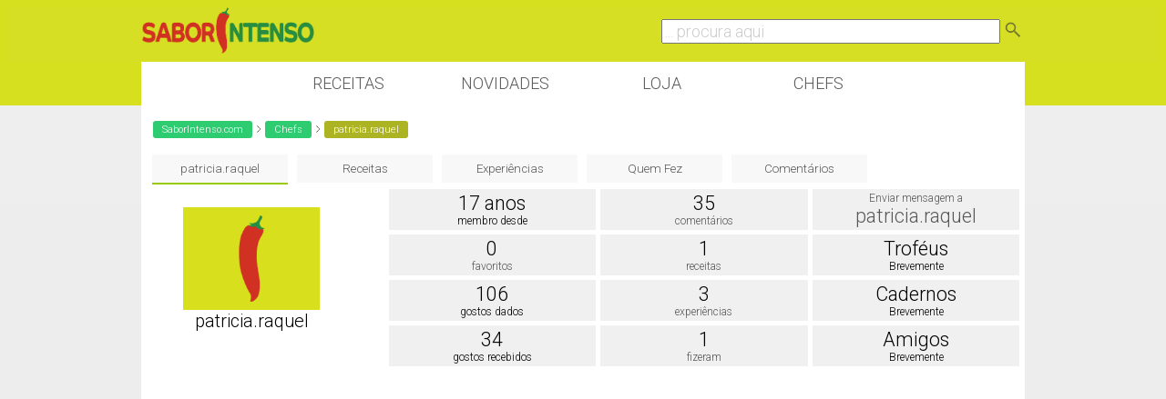

--- FILE ---
content_type: text/html; charset=ISO-8859-1
request_url: https://www.saborintenso.com/chef/perfil/m-530/
body_size: 5843
content:
<!DOCTYPE html PUBLIC "-//W3C//DTD XHTML 1.0 Transitional//EN" "http://www.w3.org/TR/xhtml1/DTD/xhtml1-transitional.dtd">
<html dir="ltr" lang="pt-pt" xmlns="http://www.w3.org/1999/xhtml">
<head>
<base href="https://www.saborintenso.com/" /><!--[if IE]></base><![endif]-->
<title>patricia.raquel | SaborIntenso.com</title>
<meta name="viewport" content="width=device-width, initial-scale=1.0, minimum-scale=1.0, maximum-scale=1.0, user-scalable=no">
<meta http-equiv="X-UA-Compatible" content="IE=edge" />
<meta http-equiv="Content-Type" content="text/html; charset=ISO-8859-1" />
<meta name="google" value="notranslate" />
<meta http-equiv="Content-Language" content="PT" />

<meta name="keywords" content="receitas,culinaria,video,gastronomia,forum" />
<meta name="description" content="Videos de Culinaria, Partilha de Receitas, Aprenda a Cozinhar com a nossa comunidade." />


<meta property="og:image" content="https://www.saborintenso.com/logo.png"/>

<meta property="og:title" content=""/>
<meta property="og:site_name" content="SaborIntenso"/> 
<meta name="gwt:property" content="locale=pt">

<!-- Default Consent Mode config -->
<script>
    //<![CDATA[
    window.dataLayer = window.dataLayer || [];
    function gtag(){dataLayer.push(arguments);}
    gtag('consent', 'default', {
        'ad_storage': 'granted',
        'analytics_storage': 'granted',
        'functionality_storage': 'granted',
        'personalization_storage': 'granted',
        'security_storage': 'granted',
        'ad_user_data': 'granted',
        'ad_personalization': 'granted',
        'wait_for_update': 1500
    });
    gtag('consent', 'default', {
        'region': ['AT', 'BE', 'BG', 'HR', 'CY', 'CZ', 'DK', 'EE', 'FI', 'FR', 'DE', 'GR', 'HU', 'IS', 'IE', 'IT', 'LV', 'LI', 'LT', 'LU', 'MT', 'NL', 'NO', 'PL', 'PT', 'RO', 'SK', 'SI', 'ES', 'SE', 'GB', 'CH'],
        'ad_storage': 'denied',
        'analytics_storage': 'denied',
        'functionality_storage': 'denied',
        'personalization_storage': 'denied',
        'security_storage': 'denied',
        'ad_user_data': 'denied',
        'ad_personalization': 'denied',
        'wait_for_update': 1500
    });
    gtag('set', 'ads_data_redaction', true);
    gtag('set', 'url_passthrough', false);
    (function(){
        const s={adStorage:{storageName:"ad_storage",serialNumber:0},analyticsStorage:{storageName:"analytics_storage",serialNumber:1},functionalityStorage:{storageName:"functionality_storage",serialNumber:2},personalizationStorage:{storageName:"personalization_storage",serialNumber:3},securityStorage:{storageName:"security_storage",serialNumber:4},adUserData:{storageName:"ad_user_data",serialNumber:5},adPersonalization:{storageName:"ad_personalization",serialNumber:6}};let c=localStorage.getItem("__lxG__consent__v2");if(c){c=JSON.parse(c);if(c&&c.cls_val)c=c.cls_val;if(c)c=c.split("|");if(c&&c.length&&typeof c[14]!==undefined){c=c[14].split("").map(e=>e-0);if(c.length){let t={};Object.values(s).sort((e,t)=>e.serialNumber-t.serialNumber).forEach(e=>{t[e.storageName]=c[e.serialNumber]?"granted":"denied"});gtag("consent","update",t)}}}
        if(Math.random() < 0.05) {if (window.dataLayer && (window.dataLayer.some(e => e[0] === 'js' && e[1] instanceof Date) || window.dataLayer.some(e => e['event'] === 'gtm.js' && e['gtm.start'] == true ))) {document.head.appendChild(document.createElement('img')).src = "//clickiocdn.com/utr/gtag/?sid=237789";}}
    })();
    //]]>
</script>

<!-- Clickio Consent Main tag -->
<script async type="text/javascript" src="//clickiocmp.com/t/consent_237789.js"></script>

<!-- CSS Stylesheet -->
<style type="text/css" id="vbulletin_css">
/**
* vBulletin 3.8.1 CSS
* Style: 'SaborIntenso v0.1'; Style ID: 2
*/
@import url("clientscript/vbulletin_css/style-55829554-00002.css");
</style>
<link rel="stylesheet" type="text/css" href="https://www.saborintenso.com/clientscript/vbulletin_important.css?v=381" />



<link href='https://fonts.googleapis.com/css?family=Roboto:300' rel='stylesheet' type='text/css' />
<link href='https://fonts.googleapis.com/css?family=Open+Sans+Condensed:700' rel='stylesheet' type='text/css'>

<!-- / CSS Stylesheet -->
<link href="https://www.saborintenso.com/css/extra-style-v3.css" media="screen" rel="stylesheet" type="text/css" />


<script type="text/javascript" src="https://ajax.googleapis.com/ajax/libs/yui/2.6.0/build/yahoo-dom-event/yahoo-dom-event.js?v=381"></script>
<script type="text/javascript" src="https://ajax.googleapis.com/ajax/libs/yui/2.6.0/build/connection/connection-min.js?v=381"></script>

<link rel="stylesheet" href="https://www.saborintenso.com/css/gitbuttons-v2.css" type="text/css" />

<script src="//ajax.googleapis.com/ajax/libs/jquery/1.9.1/jquery.min.js"></script>
<script type="text/javascript" src="https://www.saborintenso.com/js/masonry.pkgd.min.js"></script>

<script async type="text/javascript" src="//s.clickiocdn.com/t/237789/360_light.js"></script> 

<link rel="apple-touch-icon-precomposed" sizes="57x57" href="https://www.saborintenso.com/apple-touch-icon-57x57.png" />
<link rel="apple-touch-icon-precomposed" sizes="114x114" href="https://www.saborintenso.com/apple-touch-icon-114x114.png" />
<link rel="apple-touch-icon-precomposed" sizes="72x72" href="https://www.saborintenso.com/apple-touch-icon-72x72.png" />
<link rel="apple-touch-icon-precomposed" sizes="144x144" href="https://www.saborintenso.com/apple-touch-icon-144x144.png" />
<link rel="apple-touch-icon-precomposed" sizes="60x60" href="https://www.saborintenso.com/apple-touch-icon-60x60.png" />
<link rel="apple-touch-icon-precomposed" sizes="120x120" href="https://www.saborintenso.com/apple-touch-icon-120x120.png" />
<link rel="apple-touch-icon-precomposed" sizes="76x76" href="https://www.saborintenso.com/apple-touch-icon-76x76.png" />
<link rel="apple-touch-icon-precomposed" sizes="152x152" href="https://www.saborintenso.com/apple-touch-icon-152x152.png" />
<link rel="icon" type="image/png" href="https://www.saborintenso.com/favicon-196x196.png" sizes="196x196" />
<link rel="icon" type="image/png" href="https://www.saborintenso.com/favicon-96x96.png" sizes="96x96" />
<link rel="icon" type="image/png" href="https://www.saborintenso.com/favicon-32x32.png" sizes="32x32" />
<link rel="icon" type="image/png" href="https://www.saborintenso.com/favicon-16x16.png" sizes="16x16" />
<link rel="icon" type="image/png" href="https://www.saborintenso.com/favicon-128.png" sizes="128x128" />
<meta name="application-name" content="&nbsp;"/>
<meta name="msapplication-TileColor" content="#FFFFFF" />
<meta name="msapplication-TileImage" content="mstile-144x144.png" />
<meta name="msapplication-square70x70logo" content="mstile-70x70.png" />
<meta name="msapplication-square150x150logo" content="mstile-150x150.png" />
<meta name="msapplication-wide310x150logo" content="mstile-310x150.png" />
<meta name="msapplication-square310x310logo" content="mstile-310x310.png" />

<script type="text/javascript">
<!--
var SESSIONURL = "s=0eac2723d0e052d896eb231a781b097c&";
var SECURITYTOKEN = "guest";
var IMGDIR_MISC = "https://www.saborintenso.com/images/misc";
var vb_disable_ajax = parseInt("0", 10);
var envoOptions = {enableModeration: false};
// -->
</script>
<script type="text/javascript" src="https://www.saborintenso.com/clientscript/vbulletin_global.js?v=381"></script>
<script type="text/javascript" src="https://www.saborintenso.com/clientscript/vbulletin_menu.js?v=381"></script>



<script type="text/javascript" src="https://www.saborintenso.com/clientscript/ame.js" ></script>
</head>
<body>

<div class="header">

<div class="sub_header">

<div class="header_coluna_esquerda">
<a href="https://www.saborintenso.com/"><img src="https://www.saborintenso.com/images/misc/si_logo_2015_v3.png" width="190" alt="SaborIntenso.com" /></a>
</div>

<div class="header_coluna_direita">

    <form action="https://www.saborintenso.com/chef/?a=pesquisar" name="form_pesquisar" method="post">

	<input type="text" style="font-size: 18px; width: 75%; color:#ccc;" name="termopesquisa" value="... procura aqui" onclick="this.value='';this.onclick='';this.style.color='#000';" />


<a href="javascript:;" onclick="parentNode.submit();"><img src="https://www.saborintenso.com/images/misc/icon_pesquisar.png" width="24" border="0"></a>

    </form>
</div>

</div>

</div>

<!--<div class="bloco" style="padding: 0;">
<a rel="nofollow" href="https://neuzacosta.com"><img width="100%" src="https://www.saborintenso.com/images/black-friday-saborintenso.jpg"></a>
</div>-->

<div class="menu_nav">

<a class="menu_botao" href="https://www.saborintenso.com/chef/">Receitas</a>
<a class="menu_botao" href="https://www.saborintenso.com/chef/novidades/videos/">Novidades</a>
<!--<a class="menu_botao" href="https://www.saborintenso.com/chef/comentarios/explorar/">Comentários</a>-->
<a rel="nofollow" class="menu_botao" target="_blank" href="https://neuzacosta.com">Loja</a>
<a class="menu_botao" href="https://www.saborintenso.com/chef/receitas-por-chef/">Chefs</a>

</div>


<!-- content table -->
<div class="pagina">




<!-- breadcrumb, login, pm info -->



<table class="tborder" cellpadding="3" cellspacing="0" border="0" width="100%" align="center">
<tr>
	<td class="alt3" width="100%">

<div class='breadcrumb'><a class='bc_l0' href='https://www.saborintenso.com/'>SaborIntenso.com</a> <img src='https://www.saborintenso.com/images/misc/separador.png' width='8' /> <a class='bc_l0' href='https://www.saborintenso.com/chef/receitas-por-chef/'>Chefs</a> <img src='https://www.saborintenso.com/images/misc/separador.png' width='8' /> <span class='bc_l1'>patricia.raquel</span></div>

	</td>



	<td class="alt4" id="caixa_login" nowrap="nowrap" style="padding:0px">
		<!-- login form -->
		<form action="https://www.saborintenso.com/login.php?do=login" method="post" onsubmit="md5hash(vb_login_password, vb_login_md5password, vb_login_md5password_utf, 0)">
		<script type="text/javascript" src="https://www.saborintenso.com/clientscript/vbulletin_md5.js?v=381"></script>
		<table cellpadding="0" cellspacing="3" border="0">
		<tr>
			<td class="smallfont" style="white-space: nowrap;"><label for="navbar_username">Nome do Utilizador</label></td>
			<td><input type="text" class="bginput" style="font-size: 11px" name="vb_login_username" id="navbar_username" size="15" accesskey="u" tabindex="101" value="Nome do Utilizador" onfocus="if (this.value == 'Nome do Utilizador') this.value = '';" /></td>
			<td class="smallfont" nowrap="nowrap"><label for="cb_cookieuser_navbar"><input type="checkbox" name="cookieuser" value="1" tabindex="103" id="cb_cookieuser_navbar" accesskey="c" />Lembrar?</label></td>
		</tr>
		<tr>
			<td class="smallfont"><label for="navbar_password">Palavra-Passe</label></td>
			<td><input type="password" class="bginput" style="font-size: 11px" name="vb_login_password" id="navbar_password" size="15" tabindex="102" /></td>
			<td><input type="submit" class="button" value="Ligar" tabindex="104" title="Entre com seu login e palavra-passe nas caixas de login, ou clique em 'registo' para criar um novo registo." accesskey="s" /></td>
		</tr>
		</table>
		<input type="hidden" name="s" value="0eac2723d0e052d896eb231a781b097c" />
		<input type="hidden" name="securitytoken" value="guest" />
		<input type="hidden" name="do" value="login" />
		<input type="hidden" name="vb_login_md5password" />
		<input type="hidden" name="vb_login_md5password_utf" />
		</form>
		<!-- / login form -->
	</td>




</tr>
</table>
<!-- / breadcrumb, login, pm info -->











<script type="text/javascript">
$( ".mostrar" ).click(function() {
  $( "#caixa_login" ).toggle();
});

</script>

<script type="text/javascript">

$(document).ready(function(){
	$("#inserir").click(function(){
	var tid=$("#tid").val();
	var pid=$("#pid").val();
	var currentuser=$("#currentuser").val();
	$.post('adicionar-favorito.php', {tid: tid, pid: pid, currentuser: currentuser},
	function(data){
	
		if($("#inserir").text() == "Adicionar aos Favoritos") {
			$("#inserir").html("Remover dos Favoritos");
			$("#inserir").attr("class", "gbutton large active negative")
		}
		else if($("#inserir").text() == "Remover dos Favoritos") {
			$("#inserir").html("Adicionar aos Favoritos");
			$("#inserir").attr("class", "gbutton large positive active")
		}
	
		$("#inserir").hide();
		$("#inserir").fadeIn(500); 
		
		});
	return false;
	});
});

</script>

<script type="text/javascript">

$(document).ready(function() {
	$("#container").on("click", ".del_button", function(e) {
		e.preventDefault();
		 var clickedID = this.id.split('-'); 
		 var DbNumberID = clickedID[1]; 
		 var myData = "fid="+ DbNumberID; 
		 
			jQuery.ajax({
			type: "POST", 
			url: "remover-favorito.php", 
			dataType:"text", 
			data:myData, 
			success:function(response){
				var tamanho = $('#item_'+DbNumberID).height();;
				$('#item_'+DbNumberID).fadeOut("fast");
				$('#item_'+DbNumberID).promise().done(function(){
					$('#item_'+DbNumberID).html("<div style='height:"+tamanho+"px; text-align:center; background-color:#D8D8D8; line-height:"+tamanho+"px;'>Favorito Removido</div>");
					$('#item_'+DbNumberID).fadeIn("fast");
				});
				
			},
			error:function (xhr, ajaxOptions, thrownError){
				alert(thrownError);
			}
			});
	});

});

</script>

<div class='sub_menus'><a href='https://www.saborintenso.com/chef/perfil/m-530/' class='sub_menu_ligado  sub_menu_botao'>patricia.raquel</a><a href='https://www.saborintenso.com/chef/receitas/m-530/' class=' sub_menu_botao'>Receitas</a><a href='https://www.saborintenso.com/chef/experiencias/m-530/' class=' sub_menu_botao'>Experiências</a><a href='https://www.saborintenso.com/chef/quemfez/m-530/' class=' sub_menu_botao'>Quem Fez</a><a href='https://www.saborintenso.com/chef/comentarios/de/m-530/' class=' sub_menu_botao'>Comentários</a></div><div style='width: 100%; background-color: #FFFFFF;'><div class='imagem_foto_membro'><img src='https://www.saborintenso.com/images/misc/sem-imagem-v2.png' width='150'><p class='nome'>patricia.raquel</p></div><div class='info_membro_direita'><div class='info_membro_sub sobre'><a rel='nofollow' href='https://www.saborintenso.com/private.php?do=newpm&amp;u=530'>Enviar mensagem a<br /><span class='grande'>patricia.raquel</span></a></div><div class='info_membro_sub sobre'><span class='grande'>Troféus</span><br />Brevemente</div><div class='info_membro_sub sobre'><span class='grande'>Cadernos</span><br />Brevemente</div><div class='info_membro_sub sobre'><span class='grande'>Amigos</span><br />Brevemente</div></div><div class='info_membro_direita'><div class='info_membro_sub sobre'><span class='grande'>35</span><br /><a href='https://www.saborintenso.com/chef/comentarios/de/m-530/'>comentários</a></div><div class='info_membro_sub sobre'><span class='grande'>1</span><br /><a href='https://www.saborintenso.com/chef/receitas/m-530/'>receitas</a></div><div class='info_membro_sub sobre'><span class='grande'>3</span><br /><a href='https://www.saborintenso.com/chef/experiencias/m-530/'>experiências</a></div><div class='info_membro_sub sobre'><span class='grande'>1</span><br /><a href='https://www.saborintenso.com/chef/quemfez/outros/m-530/'>fizeram</a></div></div><div class='info_membro_esquerda'><div class='info_membro_sub sobre'><span class='grande'>17 anos</span><br />membro desde</div><div class='info_membro_sub sobre'><span class='grande'>0 </span><br /><a href='https://www.saborintenso.com/chef/favoritos/m-530/'>favoritos</a></div></div><div class='info_membro_direita'><div class='info_membro_sub sobre'><span class='grande'>106</span><br />gostos dados</div><div class='info_membro_sub sobre'><span class='grande'>34</span><br />gostos recebidos</div></div><div class='limpar'></div><div class='DIV_AD_CADERNOS_HORIZONTAL'><script async src="//pagead2.googlesyndication.com/pagead/js/adsbygoogle.js"></script>
<!-- BlocoResponsive -->
<ins class="adsbygoogle AD_CADERNOS_HORIZONTAL"
     style="display:block"
     data-ad-client="ca-pub-1763885834191154"
     data-ad-slot="8641343661"
     data-ad-format="auto"></ins>
<script>
(adsbygoogle = window.adsbygoogle || []).push({});
</script>

</div><div style='clear:both; height:5px;'></div></div><div id='container'><div class='sombra_pub sobre'><a href='https://www.saborintenso.com/f66/frango-austruberta-15840/'><img class='imagem_thumb' src='https://www.saborintenso.com/thumbs/15840.jpg'></a><div class='info_votos_views transparente'>4 <img src='https://www.saborintenso.com/images/misc/obrigado.png' width='8' alt='Gostos'><br>3k <img src='https://www.saborintenso.com/images/misc/views.png' width='8' alt='3,407 visualizações'></div><p class='micro'><a href='https://www.saborintenso.com/f66/frango-austruberta-15840/'>Frango à Austruberta</a></p><p class='micro-xx'><a href='https://www.saborintenso.com/chef/perfil/m-530/'>patricia.raquel</a></p></div></div>	
<script type="text/javascript" src="https://www.saborintenso.com/js/masonry.pkgd.min.js"></script>
<script type="text/javascript">
	window.onload = function() {
    var wall = new Masonry( document.getElementById('container') );	
  
  };
</script>



<script type="text/javascript">ame_toggle_view({other : 'true',post : 'true',blog : 'true',group : 'true',vm : 'true',sig : 'true'});</script></div>

<!-- /content area table -->

<form action="https://www.saborintenso.com/" method="get" style="clear:left">

<table cellpadding="3" cellspacing="0" border="0" width="970" class="page" align="center">
<tr>


	<td class="tfoot" align="right" width="100%">

<div class="moff_sub480" style="float: left; width: 100%; padding: 25px 0 20px 0;">

<a rel="nofollow" href="https://www.youtube.com/user/saborintensocom" title="Canal do SaborIntenso no Youtube" rel="me">
<img src="https://www.saborintenso.com/images/social/youtube.png" class="icon_grande" alt="Canal do SaborIntenso no Youtube" />
</a>

<a rel="nofollow" href="https://instagram.com/saborintenso/" title="SaborIntenso no Instagram" rel="me">
<img src="https://www.saborintenso.com/images/social/instagram.png" class="icon_grande" alt="SaborIntenso no Instagram" />
</a>

<a rel="nofollow" href="https://www.facebook.com/saborintenso" title="SaborIntenso no Facebook" rel="me">
<img src="https://www.saborintenso.com/images/social/facebook.png" class="icon_grande" alt="SaborIntenso no Facebook" />
</a>

</div>
		<div class="smallfont">
				<a href="https://www.saborintenso.com/sendmessage.php" rel="nofollow" accesskey="9">Fale Connosco</a><br />
				
				
				
				<a href="https://www.saborintenso.com/privacidade/">Política de Privacidade</a><br />
				<a href="https://www.saborintenso.com/termos/">Termos de Utilização</a><br />

		</div>
	</td>
</tr>
</table>

</form>


<script type="text/javascript">
<!--
	// Main vBulletin Javascript Initialization
	vBulletin_init();
//-->
</script>


<div style="margin-top: 10px; margin-bottom: 30px;">

	<div style="text-align: center;">
	<!-- Do not remove  or your scheduled tasks will cease to function -->
	
	<!-- Do not remove  or your scheduled tasks will cease to function -->

	Copyright © 2009-2026 SaborIntenso®<br />

	</div>
</div>



<script type="text/javascript">
if ( window.self !== window.top ) {
    window.top.location.href=window.location.href;
}
</script>

<script type="text/javascript">
    window.onload = function() {
    var wall = new Masonry( document.getElementById('container') ); 
  };
</script>



<script type="text/javascript"><!--
window.google_analytics_uacct = "UA-8658424-1";
var gaJsHost = (("https:" == document.location.protocol) ? "https://ssl." : "http://www.");
document.write(unescape("%3Cscript src='" + gaJsHost + "google-analytics.com/ga.js' type='text/javascript'%3E%3C/script%3E"));
//-->
</script>
<script type="text/javascript"><!--
try {
var pageTracker = _gat._getTracker("UA-8658424-1");
pageTracker._trackPageview();
pageTracker._setVar("usergroup-1-Não Registados / Não Ligados");
} catch(err) {}
//-->
</script>
</body>
</html>

--- FILE ---
content_type: text/html; charset=utf-8
request_url: https://www.google.com/recaptcha/api2/aframe
body_size: 269
content:
<!DOCTYPE HTML><html><head><meta http-equiv="content-type" content="text/html; charset=UTF-8"></head><body><script nonce="4bNX1ykAJJ91XW03I3WLHQ">/** Anti-fraud and anti-abuse applications only. See google.com/recaptcha */ try{var clients={'sodar':'https://pagead2.googlesyndication.com/pagead/sodar?'};window.addEventListener("message",function(a){try{if(a.source===window.parent){var b=JSON.parse(a.data);var c=clients[b['id']];if(c){var d=document.createElement('img');d.src=c+b['params']+'&rc='+(localStorage.getItem("rc::a")?sessionStorage.getItem("rc::b"):"");window.document.body.appendChild(d);sessionStorage.setItem("rc::e",parseInt(sessionStorage.getItem("rc::e")||0)+1);localStorage.setItem("rc::h",'1769975737104');}}}catch(b){}});window.parent.postMessage("_grecaptcha_ready", "*");}catch(b){}</script></body></html>